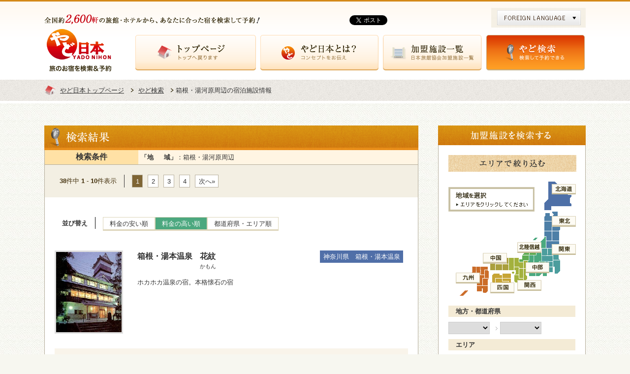

--- FILE ---
content_type: text/html; charset=UTF-8
request_url: https://www.ryokan.or.jp/search/result/result?area_cd=C750&sort=DUiHotelCharge.max_standard_fee&direction=desc
body_size: 13015
content:
<!DOCTYPE html PUBLIC "-//W3C//DTD XHTML 1.0 Transitional//EN" "http://www.w3.org/TR/xhtml1/DTD/xhtml1-transitional.dtd">
<head prefix="og: http://ogp.me/ns# website: http://ogp.me/ns/website#">
<meta http-equiv="content-type" content="text/html; charset=utf-8" />
<meta http-equiv="X-Ua-Compatible" content="IE=edge" />
<title>箱根・湯河原周辺の宿泊施設一覧 | [旅館ホテル検索] やど日本 | 旅のお宿を検索&amp;予約</title>
<meta name="keywords" content="旅館,ホテル,宿,予約,旅行,温泉" />
<meta name="description" content="日本全国の旅館･ホテルを検索して予約。全国2600のお宿が加盟する（一社）日本旅館協会が運営する公式WEBサイトです。" />
<meta http-equiv="content-style-type" content="text/css" />
<meta http-equiv="content-script-type" content="text/javascript" />
<meta name="viewport" content="width=1150">

<meta property="og:title" content="日本旅館協会">
<meta property="og:type" content="website">
<meta property="og:description" content="一般社団法人日本旅館協会は、国内外からの旅客に対して快適な宿泊を提供し、宿泊施設の接遇サービスの向上を図り、会員相互の連絡協調に努めることにより、旅館ホテル業の健全な発展を図ることを目的としております。">
<meta property="og:url" content="https://www.ryokan.or.jp/top/ ">
<meta property="og:image" content="https://www.ryokan.or.jp/top/images/img_hachi.jpg">
<meta property="og:site_name" content="日本旅館協会">

<link rel="index" href="https://www.ryokan.or.jp/" />
<link rel="shortcut icon" href="https://www.ryokan.or.jp/favicon.ico" />
<link rel="apple-touch-icon" href="https://www.ryokan.or.jp/apple-touch-icon.png" />
<link rel="alternate" media="only screen and (max-width:768px)" href="https://www.ryokan.or.jp/sp/search/result/result?area_cd=C750&sort=DUiHotelCharge.max_standard_fee&direction=desc" />

<!-- *** stylesheet *** -->
<link href="https://www.ryokan.or.jp/css/default.css" rel="stylesheet" type="text/css" media="all" />
<link href="https://www.ryokan.or.jp/css/common.css" rel="stylesheet" type="text/css" media="all" />
<link href="https://www.ryokan.or.jp/css/jquery.fancybox-1.3.4.css" rel="stylesheet" type="text/css" media="all" />

<!-- *** stylesheet 追加 *** -->
<link rel="stylesheet" type="text/css" href="/css/search.css" />
<!-- *** javascript *** -->
<script type="text/javascript" src="https://www.ryokan.or.jp/js/jquery-1.7.2.min.js"></script>
<script type="text/javascript" src="https://www.ryokan.or.jp/js/common.js"></script>
<script type="text/javascript" src="https://www.ryokan.or.jp/js/jquery.droppy.js"></script>
<script type="text/javascript" src="https://www.ryokan.or.jp/js/yahoo_search.js"></script>
<script type="text/javascript" src="https://www.ryokan.or.jp/js/bxslider-4.1.1.js"></script>

<!-- 検索窓表示 -->
<script type="text/javascript" src="https://www.ryokan.or.jp/js/jquery.fancybox-1.3.4.pack.js"></script>
<script type="text/javascript">
	$(document).ready(function() {
		$("#pop_search").fancybox({
			'autoScale' :false, //ビューポートに収まるようにスケーリング
			'transitionIn':'fade', //開く際の動き
			'transitionOut':'fade', //閉じる際の動き
			'speedIn': 300, //開く際のスピード
			'speedOut': 300, //閉じる際のスピード
			'scrolling':'no', //スクロールバーの有無
			'width':1100, //コンテンツの幅
			'closeBtn': true, //クローズボタンの有無
			'padding': 0, //枠の幅
			'opacity' :true, //透過
			'overlayColor': '#000', //オーバーレイの色
			'overlayOpacity': 0.9, //オーバーレイの不透明度
			'hideOnOverlayClick': true //オーバーレイ部分をクリックした時にfancyboxを閉じる
		});
	});
</script>

<!-- リンク範囲を選択 -->
<script type="text/javascript" src="https://www.ryokan.or.jp/js/jquery.fitted.js"></script>
<script type="text/javascript">
	$(function(){$('.clickable').fitted();});
</script>
<!-- Google Tag Manager -->
<script>(function(w,d,s,l,i){w[l]=w[l]||[];w[l].push({'gtm.start':
new Date().getTime(),event:'gtm.js'});var f=d.getElementsByTagName(s)[0],
j=d.createElement(s),dl=l!='dataLayer'?'&l='+l:'';j.async=true;j.src=
'https://www.googletagmanager.com/gtm.js?id='+i+dl;f.parentNode.insertBefore(j,f);
})(window,document,'script','dataLayer','GTM-PPTLVK');</script>
<!-- End Google Tag Manager -->
<!-- *** javascript 追加 *** -->
<script type="text/javascript" src="/js_en/gen_win.js"></script></head>

<body id="search">
<div id="page">

<div id="header">
	<div class="hnav">
		<h1><img src="https://www.ryokan.or.jp/images/header/txt_header.png" alt="全国約2,600軒の旅館・ホテルから、あなたに合った宿を検索して予約！" /></h1>
		<ul class="hnav_social">
			<li>
				<iframe src="//www.facebook.com/plugins/like.php?href=http%3A%2F%2Fwww.ryokan.or.jp%2F&amp;width=115&amp;layout=button_count&amp;action=like&amp;show_faces=false&amp;share=false&amp;height=21" scrolling="no" frameborder="0" style="border:none; overflow:hidden; width:115px; height:21px;" allowTransparency="true"></iframe>
			</li>
			<li class="twitter">
				<a href="https://twitter.com/share" class="twitter-share-button" data-url="https://www.ryokan.or.jp/" data-lang="ja">ツイート</a>
				<script type="text/javascript">
				!function(d,s,id){
					var js,fjs=d.getElementsByTagName(s)[0],p=/^http:/.test(d.location)?'http':'https';
					if(!d.getElementById(id)){
						js=d.createElement(s);
						js.id=id;js.src=p+'://platform.twitter.com/widgets.js';
						fjs.parentNode.insertBefore(js,fjs);
					}}(document, 'script', 'twitter-wjs');
				</script>
			</li>
		</ul><!-- /.con_social -->
		<div class="hnav_other" style="width: 172px;">
			<ul class="box_lang">
				<li><a href="#"><img src="https://www.ryokan.or.jp/images/header/m_lang01.png" alt="FOREIGN LANGUAGE" /></a>
					<ul>
						<li><a href="https://www.ryokan.or.jp/english/">
						<img src="https://www.ryokan.or.jp/images/header/m_lang02.png" alt="English" /></a></li>
						<li><a href="https://www.ryokan.or.jp/cn/">
						<img src="https://www.ryokan.or.jp/images/header/m_lang03.png" alt="简体中文" /></a></li>
						<li><a href="https://www.ryokan.or.jp/lang/hk/">
						<img src="https://www.ryokan.or.jp/images/header/m_lang04.png" alt="繁體中文（香港）" /></a></li>
						<li><a href="https://www.ryokan.or.jp/tw/">
						<img src="https://www.ryokan.or.jp/images/header/m_lang05.png" alt="繁體中文（臺灣）" /></a></li>
						<li><a href="https://www.ryokan.or.jp/kr/">
						<img src="https://www.ryokan.or.jp/images/header/m_lang06.png" alt="한국어" /></a></li>
						<li><a href="https://www.ryokan.or.jp/fr/">
						<img src="https://www.ryokan.or.jp/images/header/m_lang07.png" alt="Français" /></a></li>
						<li><a href="https://www.ryokan.or.jp/de/">
						<img src="https://www.ryokan.or.jp/images/header/m_lang08.png" alt="Deutsch" /></a></li>
						<li><a href="https://www.ryokan.or.jp/th/">
						<img src="https://www.ryokan.or.jp/images/header/m_lang09.png" alt="ภาษาไทย" /></a></li>
						<li><a href="https://www.ryokan.or.jp/lang/id/">
						<img src="https://www.ryokan.or.jp/images/header/m_lang10.png" alt="Bahasa Indonesia" /></a></li>
						<li><a href="https://www.ryokan.or.jp/lang/pt/">
						<img src="https://www.ryokan.or.jp/images/header/m_lang11.png" alt="Português" /></a></li>
						<li><a href="https://www.ryokan.or.jp/lang/ru/">
						<img src="https://www.ryokan.or.jp/images/header/m_lang12.png" alt="Pусский" /></a></li>
						<li><a href="https://www.ryokan.or.jp/lang/it/">
						<img src="https://www.ryokan.or.jp/images/header/m_lang13.png" alt="Italiano" /></a></li>
						<li><a href="https://www.ryokan.or.jp/lang/es/">
						<img src="https://www.ryokan.or.jp/images/header/m_lang14.png" alt="Español" /></a></li>
						<li><a href="https://www.ryokan.or.jp/lang/ar/">
						<img src="https://www.ryokan.or.jp/images/header/m_lang15.png" alt="العربية" /></a></li>
						<li><a href="https://www.ryokan.or.jp/lang/ms/">
						<img src="https://www.ryokan.or.jp/images/header/m_lang16.png" alt="Melayu" /></a></li>
						<li><a href="https://www.ryokan.or.jp/tl/">
						<img src="https://www.ryokan.or.jp/images/header/m_lang17.png" alt="Tagalog" /></a></li>
					</ul>
				</li>
			</ul>
		</div><!-- /.hnav_other -->
	</div><!-- /.hnav -->
	<div class="con_gnav">
		<p>
			<a href="https://www.ryokan.or.jp/">
			<img src="https://www.ryokan.or.jp/images/header/logo.png" alt="やど日本 | 旅のお宿を検索&amp;予約" /></a>
		</p>
		<ul id="gnav">
			<li class="gnav_hom"><a href="https://www.ryokan.or.jp/">トップページ</a></li>
			<li class="gnav_abo"><a href="https://www.ryokan.or.jp/about/">やど日本とは？</a></li>
			<li class="gnav_lis"><a href="https://www.ryokan.or.jp/search/result/">加盟施設一覧</a></li>
			<li class="gnav_sea"><a href="https://www.tour.ne.jp/ext/yadonihon/j_hotel/">やど検索</a></li>
		</ul>
	</div><!-- /.con_gnav -->
</div><!-- /#header -->


<div class="wrp_title">
	<ul class="topicpath">
		<li class="ic_hom"><a href="/">やど日本トップページ</a></li>
		<li><a href="/search/">やど検索</a></li>
		<li>箱根・湯河原周辺の宿泊施設情報</li>
	</ul>
</div><!-- /.wrp_title -->

<div id="contents">


	<div class="wrp_two">

		<div class="wrp_main">

			<div class="main mb">
				<h3><img src="/search/list/images/st_result.png" alt="検索結果" /></h3>
				<div class="bg con_detail">
					<!-- ▼検索結果ここから▼ -->
					
										<table>
						<tr>
							<th>検索条件</th>
							<td>
								<ul id="list">
									<li><span>「地 　 域」</span>：箱根・湯河原周辺</li>								</ul>
							</td>
						</tr>
					</table>
					
					<div class="box_pager in_page">
																		<p class="txt_page"><span>38</span>件中 <span>1</span> - <span>10</span>件表示</p>												<ul class="list_page">
														<li class="active"><a href="/search/result/result?area_cd=C750&amp;sort=DUiHotelCharge.max_standard_fee&amp;direction=desc">1</a></li><li><a href="/search/result/result?area_cd=C750&amp;sort=DUiHotelCharge.max_standard_fee&amp;direction=desc&amp;page=2">2</a></li><li><a href="/search/result/result?area_cd=C750&amp;sort=DUiHotelCharge.max_standard_fee&amp;direction=desc&amp;page=3">3</a></li><li><a href="/search/result/result?area_cd=C750&amp;sort=DUiHotelCharge.max_standard_fee&amp;direction=desc&amp;page=4">4</a></li>							<li class="next"><a href="/search/result/result?area_cd=C750&amp;sort=DUiHotelCharge.max_standard_fee&amp;direction=desc&amp;page=2" rel="next">次へ»</a></li>						</ul>
											</div>
					<!-- /.box_pager -->

					<div class="con_inner">
						<div class="box_cate">
							<h4>並び替え</h4>
														<ul>
								<li><a href="/search/result?area_cd=C750&amp;sort=DUiHotelCharge.min_standard_fee&amp;direction=asc">料金の安い順</a></li>
								<li class="active"><a href="/search/result?area_cd=C750&amp;sort=DUiHotelCharge.max_standard_fee&amp;direction=desc">料金の高い順</a></li>
								<li><a href="/search/result?area_cd=C750&amp;sort=MTodofuken.jis_ken_cd&amp;direction=asc">都道府県・エリア順</a></li>
							</ul>						</div>
						<!-- /.box_cate -->
						
																							<div class="box_list">
							<div class="box_yado clickable">
																<p class="img"><img src="/data/image/gallery/29560/YM.jpg" width="133" alt="画像" /></p>
																<div class="box_info">
									<p class="kanko">箱根・湯本温泉</p>
									<p class="name"><a href="/inn/redirect_detail/29560">花紋<br><span>かもん</span></a></p>
									<p class="spot col_a">神奈川県　箱根・湯本温泉</p>
									<p class="text">ホカホカ温泉の宿。本格懐石の宿</p>
								</div>
							</div>
							<div class="box_acc">
								<div class="box_left">
									<dl>
										<dt>住所</dt>
										<dd>
											〒250-0311 神奈川県足柄下郡箱根町湯本４３５											[<a href="http://maps.google.co.jp/maps?q=%E7%AE%B1%E6%A0%B9%E3%83%BB%E6%B9%AF%E6%9C%AC%E6%B8%A9%E6%B3%89+%E8%8A%B1%E7%B4%8B" target="_blank">地図を見る</a>]
										</dd>
									</dl>
																	<dl>
																				<dt>最寄り駅</dt>
										<dd>
											私鉄 箱根湯本駅から
											車で5分											徒歩で15分										</dd>
																			</dl>
																</div>
																<ul class="btn">
																												<li><a href="http://www.tour.ne.jp/ext/yadonihon/j_hotel/7134/"><img src="/images/common/btn_plan.png" alt="宿泊プラン" /></a></li>
																										</ul>
															</div>
						</div>
						<!-- /.box_list -->
												<div class="box_list">
							<div class="box_yado clickable">
																<p class="img"><img src="/data/image/gallery/29670/YM.jpg" width="133" alt="画像" /></p>
																<div class="box_info">
									<p class="kanko">箱根・湯本温泉</p>
									<p class="name"><a href="/inn/redirect_detail/29670">箱根湯本ホテル<br><span>はこねゆもとほてる</span></a></p>
									<p class="spot col_a">神奈川県　箱根・湯本温泉</p>
									<p class="text">自家源泉からの湯量豊富な大浴場と露天風呂が自慢の宿です</p>
								</div>
							</div>
							<div class="box_acc">
								<div class="box_left">
									<dl>
										<dt>住所</dt>
										<dd>
											〒250-0312 神奈川県足柄下郡箱根町湯本茶屋９７											[<a href="http://maps.google.co.jp/maps?q=%E7%AE%B1%E6%A0%B9%E3%83%BB%E6%B9%AF%E6%9C%AC%E6%B8%A9%E6%B3%89+%E7%AE%B1%E6%A0%B9%E6%B9%AF%E6%9C%AC%E3%83%9B%E3%83%86%E3%83%AB" target="_blank">地図を見る</a>]
										</dd>
									</dl>
																	<dl>
																				<dt>最寄り駅</dt>
										<dd>
											私鉄 箱根湯本駅から
											車で5分											徒歩で15分										</dd>
																			</dl>
																	<dl>
																				<dt>最寄りIC</dt>
										<dd>
											東名高速厚木ICから
											車で40分																					</dd>
																			</dl>
																</div>
																<ul class="btn">
																												<li><a href="http://www.tour.ne.jp/ext/yadonihon/j_hotel/252/"><img src="/images/common/btn_plan.png" alt="宿泊プラン" /></a></li>
																										</ul>
															</div>
						</div>
						<!-- /.box_list -->
												<div class="box_list">
							<div class="box_yado clickable">
																<p class="img"><img src="/data/image/gallery/94024/YM.jpg" width="133" alt="画像" /></p>
																<div class="box_info">
									<p class="kanko">箱根・宮ノ下温泉</p>
									<p class="name"><a href="/inn/redirect_detail/94024">武蔵野本館箱根吟遊<br><span>むさしのほんかんはこねぎんゆう</span></a></p>
									<p class="spot col_a">神奈川県　箱根・宮ノ下温泉</p>
									<p class="text">雄大な箱根連山と早川が織りなす絶景を館内随所から楽しめる。</p>
								</div>
							</div>
							<div class="box_acc">
								<div class="box_left">
									<dl>
										<dt>住所</dt>
										<dd>
											〒250-0404 神奈川県足柄下郡箱根町宮ノ下１００－１											[<a href="http://maps.google.co.jp/maps?q=%E7%AE%B1%E6%A0%B9%E3%83%BB%E5%AE%AE%E3%83%8E%E4%B8%8B%E6%B8%A9%E6%B3%89+%E6%AD%A6%E8%94%B5%E9%87%8E%E6%9C%AC%E9%A4%A8%E7%AE%B1%E6%A0%B9%E5%90%9F%E9%81%8A" target="_blank">地図を見る</a>]
										</dd>
									</dl>
																	<dl>
																				<dt>その他</dt>
										<dd>羽田空港からタクシーで９０分。箱根登山鉄道宮ノ下駅から徒歩で３分。</dd>
																			</dl>
																</div>
																<ul class="btn">
																												<li><a href="http://www.tour.ne.jp/ext/yadonihon/j_hotel/8563/"><img src="/images/common/btn_plan.png" alt="宿泊プラン" /></a></li>
																										</ul>
															</div>
						</div>
						<!-- /.box_list -->
												<div class="box_list">
							<div class="box_yado clickable">
																<p class="img"><img src="/data/image/gallery/94032/YM.jpg" width="133" alt="画像" /></p>
																<div class="box_info">
									<p class="kanko">箱根・強羅温泉</p>
									<p class="name"><a href="/inn/redirect_detail/94032">強羅花壇<br><span>ごうらかだん</span></a></p>
									<p class="spot col_a">神奈川県　箱根・強羅温泉</p>
									<p class="text">詳しくはオリジナルのホームページをご覧ください。</p>
								</div>
							</div>
							<div class="box_acc">
								<div class="box_left">
									<dl>
										<dt>住所</dt>
										<dd>
											〒250-0408 神奈川県足柄下郡箱根町強羅１３００											[<a href="http://maps.google.co.jp/maps?q=%E7%AE%B1%E6%A0%B9%E3%83%BB%E5%BC%B7%E7%BE%85%E6%B8%A9%E6%B3%89+%E5%BC%B7%E7%BE%85%E8%8A%B1%E5%A3%87" target="_blank">地図を見る</a>]
										</dd>
									</dl>
																	<dl>
																				<dt>最寄り駅</dt>
										<dd>
											 箱根登山鉄道・強羅駅から
																						徒歩で3分										</dd>
																			</dl>
																</div>
																<ul class="btn">
																												<li><a href="http://www.tour.ne.jp/ext/yadonihon/j_hotel/6494/"><img src="/images/common/btn_plan.png" alt="宿泊プラン" /></a></li>
																										</ul>
															</div>
						</div>
						<!-- /.box_list -->
												<div class="box_list">
							<div class="box_yado clickable">
																<p class="img"><img src="/data/image/gallery/29800/YM.jpg" width="133" alt="画像" /></p>
																<div class="box_info">
									<p class="kanko">箱根・塔の沢温泉</p>
									<p class="name"><a href="/inn/redirect_detail/29800">鶴井の宿紫雲荘<br><span>かくいのやどしうんそう</span></a></p>
									<p class="spot col_a">神奈川県　箱根・塔の沢温泉</p>
									<p class="text">緑深い清流に面した心癒される和風の宿</p>
								</div>
							</div>
							<div class="box_acc">
								<div class="box_left">
									<dl>
										<dt>住所</dt>
										<dd>
											〒250-0315 神奈川県足柄下郡箱根町塔の沢９２											[<a href="http://maps.google.co.jp/maps?q=%E7%AE%B1%E6%A0%B9%E3%83%BB%E5%A1%94%E3%81%AE%E6%B2%A2%E6%B8%A9%E6%B3%89+%E9%B6%B4%E4%BA%95%E3%81%AE%E5%AE%BF%E7%B4%AB%E9%9B%B2%E8%8D%98" target="_blank">地図を見る</a>]
										</dd>
									</dl>
																	<dl>
																				<dt>最寄り駅</dt>
										<dd>
											私鉄 箱根湯本駅から
											車で5分											徒歩で15分										</dd>
																			</dl>
																	<dl>
																				<dt>最寄りIC</dt>
										<dd>
											小田原厚木道路　箱根口ICから
											車で15分																					</dd>
																			</dl>
																</div>
																<ul class="btn">
																												<li><a href="http://www.tour.ne.jp/ext/yadonihon/j_hotel/6347/"><img src="/images/common/btn_plan.png" alt="宿泊プラン" /></a></li>
																										</ul>
															</div>
						</div>
						<!-- /.box_list -->
												<div class="box_list">
							<div class="box_yado clickable">
																<p class="img"><img src="/data/image/gallery/94045/YM.jpg" width="133" alt="画像" /></p>
																<div class="box_info">
									<p class="kanko">湯河原温泉</p>
									<p class="name"><a href="/inn/redirect_detail/94045">大滝ホテル<br><span>おおたきほてる</span></a></p>
									<p class="spot col_a">神奈川県　湯河原温泉</p>
									<p class="text">敷地２万坪の自然環境の中にあり、源泉沸出量では湯河原随一。</p>
								</div>
							</div>
							<div class="box_acc">
								<div class="box_left">
									<dl>
										<dt>住所</dt>
										<dd>
											〒259-0314 神奈川県足柄下郡湯河原町宮上７５０－１											[<a href="http://maps.google.co.jp/maps?q=%E6%B9%AF%E6%B2%B3%E5%8E%9F%E6%B8%A9%E6%B3%89+%E5%A4%A7%E6%BB%9D%E3%83%9B%E3%83%86%E3%83%AB" target="_blank">地図を見る</a>]
										</dd>
									</dl>
																	<dl>
																				<dt>最寄り駅</dt>
										<dd>
											JR 湯河原駅から
											車で15分																					</dd>
																			</dl>
																</div>
																<ul class="btn">
																												<li><a href="http://www.tour.ne.jp/ext/yadonihon/j_hotel/514/"><img src="/images/common/btn_plan.png" alt="宿泊プラン" /></a></li>
																										</ul>
															</div>
						</div>
						<!-- /.box_list -->
												<div class="box_list">
							<div class="box_yado clickable">
																<p class="img"><img src="/data/image/gallery/94036/YM.jpg" width="133" alt="画像" /></p>
																<div class="box_info">
									<p class="kanko">箱根・仙石原温泉</p>
									<p class="name"><a href="/inn/redirect_detail/94036">仙郷楼<br><span>せんきょうろう</span></a></p>
									<p class="spot col_a">神奈川県　箱根・仙石原温泉</p>
									<p class="text">数々のお風呂には女性を美しくする白い酸性硫黄泉があります。</p>
								</div>
							</div>
							<div class="box_acc">
								<div class="box_left">
									<dl>
										<dt>住所</dt>
										<dd>
											〒250-0631 神奈川県足柄下郡箱根町仙石原１２８４											[<a href="http://maps.google.co.jp/maps?q=%E7%AE%B1%E6%A0%B9%E3%83%BB%E4%BB%99%E7%9F%B3%E5%8E%9F%E6%B8%A9%E6%B3%89+%E4%BB%99%E9%83%B7%E6%A5%BC" target="_blank">地図を見る</a>]
										</dd>
									</dl>
																	<dl>
																				<dt>最寄り駅</dt>
										<dd>
											 小田急線湯本駅から
											車で30分																					</dd>
																			</dl>
																	<dl>
																				<dt>最寄り空港</dt>
										<dd>
											羽田空港から
											車で120分																					</dd>
																			</dl>
																</div>
																<ul class="btn">
																			<!--<li><a href="http://plan-search.net/openweb/search/yado/?shisetu=400036" target="_blank"><img src="/images/common/btn_plan.png" alt="" /></a></li>-->
																												<li><a href="http://www.tour.ne.jp/ext/yadonihon/j_hotel/8572/"><img src="/images/common/btn_plan.png" alt="宿泊プラン" /></a></li>
																										</ul>
															</div>
						</div>
						<!-- /.box_list -->
												<div class="box_list">
							<div class="box_yado clickable">
																<p class="img"><img src="/data/image/gallery/94009/YM.jpg" width="133" alt="画像" /></p>
																<div class="box_info">
									<p class="kanko">箱根・湯本温泉</p>
									<p class="name"><a href="/inn/redirect_detail/94009">ホテル南風荘<br><span>ほてるなんぷうそう</span></a></p>
									<p class="spot col_a">神奈川県　箱根・湯本温泉</p>
									<p class="text">須雲川沿いに建つ閑静な佇まいのホテルです。</p>
								</div>
							</div>
							<div class="box_acc">
								<div class="box_left">
									<dl>
										<dt>住所</dt>
										<dd>
											〒250-0312 神奈川県足柄下郡箱根町湯本茶屋１７９											[<a href="http://maps.google.co.jp/maps?q=%E7%AE%B1%E6%A0%B9%E3%83%BB%E6%B9%AF%E6%9C%AC%E6%B8%A9%E6%B3%89+%E3%83%9B%E3%83%86%E3%83%AB%E5%8D%97%E9%A2%A8%E8%8D%98" target="_blank">地図を見る</a>]
										</dd>
									</dl>
																	<dl>
																				<dt>最寄り駅</dt>
										<dd>
											 小田急線箱根湯本駅から
											車で5分																					</dd>
																			</dl>
																</div>
																<ul class="btn">
																												<li><a href="http://www.tour.ne.jp/ext/yadonihon/j_hotel/517/"><img src="/images/common/btn_plan.png" alt="宿泊プラン" /></a></li>
																										</ul>
															</div>
						</div>
						<!-- /.box_list -->
												<div class="box_list">
							<div class="box_yado clickable">
																<p class="img"><img src="/data/image/gallery/30400/YM.jpg" width="133" alt="画像" /></p>
																<div class="box_info">
									<p class="kanko">湯河原温泉</p>
									<p class="name"><a href="/inn/redirect_detail/30400">ふきや<br><span>ふきや</span></a></p>
									<p class="spot col_a">神奈川県　湯河原温泉</p>
									<p class="text">眺望のよい貸切露天風呂など7つの湯めぐりが楽しめます。</p>
								</div>
							</div>
							<div class="box_acc">
								<div class="box_left">
									<dl>
										<dt>住所</dt>
										<dd>
											〒259-0314 神奈川県足柄下郡湯河原町宮上３９８											[<a href="http://maps.google.co.jp/maps?q=%E6%B9%AF%E6%B2%B3%E5%8E%9F%E6%B8%A9%E6%B3%89+%E3%81%B5%E3%81%8D%E3%82%84" target="_blank">地図を見る</a>]
										</dd>
									</dl>
																	<dl>
																				<dt>最寄り駅</dt>
										<dd>
											JR 湯河原駅から
											車で8分																					</dd>
																			</dl>
																</div>
																<ul class="btn">
																												<li><a href="http://www.tour.ne.jp/ext/yadonihon/j_hotel/2308/"><img src="/images/common/btn_plan.png" alt="宿泊プラン" /></a></li>
																										</ul>
															</div>
						</div>
						<!-- /.box_list -->
												<div class="box_list">
							<div class="box_yado clickable">
																<p class="img"><img src="/data/image/gallery/30191/1491550054.jpg" width="133" alt="画像" /></p>
																<div class="box_info">
									<p class="kanko">箱根・芦ノ湖温泉</p>
									<p class="name"><a href="/inn/redirect_detail/30191">和心亭豊月<br><span>わしんていほうげつ</span></a></p>
									<p class="spot col_a">神奈川県　箱根・芦ノ湖温泉</p>
									<p class="text">関東屈指のパワースポット箱根神社の東隣り、芦ノ湖一望の大人宿</p>
								</div>
							</div>
							<div class="box_acc">
								<div class="box_left">
									<dl>
										<dt>住所</dt>
										<dd>
											〒250-0522 神奈川県足柄下郡箱根町元箱根90-42											[<a href="http://maps.google.co.jp/maps?q=%E7%AE%B1%E6%A0%B9%E3%83%BB%E8%8A%A6%E3%83%8E%E6%B9%96%E6%B8%A9%E6%B3%89+%E5%92%8C%E5%BF%83%E4%BA%AD%E8%B1%8A%E6%9C%88" target="_blank">地図を見る</a>]
										</dd>
									</dl>
																	<dl>
																				<dt>その他</dt>
										<dd>元箱根駅より「箱根神社入口」または「元箱根」バス停下車、バス停より無料送迎有</dd>
																			</dl>
																</div>
															</div>
						</div>
						<!-- /.box_list -->
											
					</div>
					<!-- /.con_inner -->
					<!-- ▲検索結果ここまで▲ -->
				</div><!-- /.bg con_detail -->
			</div><!-- /.main -->
			<div class="box_pager">
																<p class="txt_page"><span>38</span>件中 <span>1</span> - <span>10</span>件表示</p>												<ul class="list_page">
														<li class="active"><a href="/search/result/result?area_cd=C750&amp;sort=DUiHotelCharge.max_standard_fee&amp;direction=desc">1</a></li><li><a href="/search/result/result?area_cd=C750&amp;sort=DUiHotelCharge.max_standard_fee&amp;direction=desc&amp;page=2">2</a></li><li><a href="/search/result/result?area_cd=C750&amp;sort=DUiHotelCharge.max_standard_fee&amp;direction=desc&amp;page=3">3</a></li><li><a href="/search/result/result?area_cd=C750&amp;sort=DUiHotelCharge.max_standard_fee&amp;direction=desc&amp;page=4">4</a></li>							<li class="next"><a href="/search/result/result?area_cd=C750&amp;sort=DUiHotelCharge.max_standard_fee&amp;direction=desc&amp;page=2" rel="next">次へ»</a></li>						</ul>
									</div>
			<!-- /.box_pager -->
		</div><!-- /.wrp_main -->

		<div class="wrp_side">

			<div class="side">
								<h3><img src="/search/list/images/st_sidesearch.png" alt="加盟施設を検索する" /></h3>
				<form action="/search/result/" id="search_side_form" method="post" accept-charset="utf-8"><div style="display:none;"><input type="hidden" name="_method" value="POST"/></div>				<div class="bg con_side">
					<script type="text/javascript">
// 都道府県変更
function setChangeTodofuken(area_cd, obj) {
	$.ajax({
		url :'/ajax/select_todofuken/'+area_cd,
		success: function(html) {
			obj.html(html);
		}
	});
}

// 市区町村変更
function setChangeArea(jis_cd, obj) {
	$.ajax({
		url :'/ajax/select_area/'+jis_cd,
		success: function(html){
			obj.html('<option value=""></option>'+html);
		}
	});
}
</script>						<div class="con_sidearea">
							<h3><img src="/images/search/st_area.png" alt="エリアで絞り込む" /></h3>
							<div class="box_map">
								<p><img src="/images/map/bg_area_map_s.png" alt="地域を選択" /></p>
															<p class="btn btn_a"><a href="javascript:void(0);" onclick="select_area('A'); return false;"><img src="/images/map/btn_a_s.png" alt="北海道" /></a></p>
															<p class="btn btn_b"><a href="javascript:void(0);" onclick="select_area('B'); return false;"><img src="/images/map/btn_b_s.png" alt="東北" /></a></p>
															<p class="btn btn_c"><a href="javascript:void(0);" onclick="select_area('C'); return false;"><img src="/images/map/btn_c_s.png" alt="関東" /></a></p>
															<p class="btn btn_d"><a href="javascript:void(0);" onclick="select_area('D'); return false;"><img src="/images/map/btn_d_s.png" alt="北陸信越" /></a></p>
															<p class="btn btn_e"><a href="javascript:void(0);" onclick="select_area('E'); return false;"><img src="/images/map/btn_e_s.png" alt="中部" /></a></p>
															<p class="btn btn_g"><a href="javascript:void(0);" onclick="select_area('G'); return false;"><img src="/images/map/btn_g_s.png" alt="関西" /></a></p>
															<p class="btn btn_h"><a href="javascript:void(0);" onclick="select_area('H'); return false;"><img src="/images/map/btn_h_s.png" alt="中国" /></a></p>
															<p class="btn btn_i"><a href="javascript:void(0);" onclick="select_area('I'); return false;"><img src="/images/map/btn_i_s.png" alt="四国" /></a></p>
															<p class="btn btn_j"><a href="javascript:void(0);" onclick="select_area('J'); return false;"><img src="/images/map/btn_j_s.png" alt="九州" /></a></p>
														</div>
							<!-- /.box_map -->
							<dl>
								<dt>地方・都道府県</dt>
								<dd>
									<select name="data[Search][m_local_area_cd]" id="side_local">
<option value=""></option>
<option value="A">北海道</option>
<option value="B">東北</option>
<option value="C">関東</option>
<option value="D">北陸信越</option>
<option value="E">中部</option>
<option value="G">関西</option>
<option value="H">中国</option>
<option value="I">四国</option>
<option value="J">九州</option>
</select>									<img src="/images/search/ic_sea_arrow.png" class="ic" alt="" />
									<select name="data[Search][jis_ken_cd]" id="side_pref">
<option value=""></option>
<option value="01">北海道</option>
<option value="02">青森県</option>
<option value="03">岩手県</option>
<option value="04">宮城県</option>
<option value="05">秋田県</option>
<option value="06">山形県</option>
<option value="07">福島県</option>
<option value="08">茨城県</option>
<option value="09">栃木県</option>
<option value="10">群馬県</option>
<option value="11">埼玉県</option>
<option value="12">千葉県</option>
<option value="13">東京都</option>
<option value="14">神奈川県</option>
<option value="15">新潟県</option>
<option value="16">富山県</option>
<option value="17">石川県</option>
<option value="18">福井県</option>
<option value="19">山梨県</option>
<option value="20">長野県</option>
<option value="21">岐阜県</option>
<option value="22">静岡県</option>
<option value="23">愛知県</option>
<option value="24">三重県</option>
<option value="25">滋賀県</option>
<option value="26">京都府</option>
<option value="27">大阪府</option>
<option value="28">兵庫県</option>
<option value="29">奈良県</option>
<option value="30">和歌山県</option>
<option value="31">鳥取県</option>
<option value="32">島根県</option>
<option value="33">岡山県</option>
<option value="34">広島県</option>
<option value="35">山口県</option>
<option value="36">徳島県</option>
<option value="37">香川県</option>
<option value="38">愛媛県</option>
<option value="39">高知県</option>
<option value="40">福岡県</option>
<option value="41">佐賀県</option>
<option value="42">長崎県</option>
<option value="43">熊本県</option>
<option value="44">大分県</option>
<option value="45">宮崎県</option>
<option value="46">鹿児島県</option>
<option value="47">沖縄県</option>
</select>								</dd>
							</dl>
							<dl>
								<dt>エリア</dt>
								<dd>
									<select name="data[Search][area_cd]" id="side_area">
<option value=""></option>
<option value="A100">道南（札幌・小樽・日高周辺）</option>
<option value="A140">道南（ニセコ・洞爺周辺）</option>
<option value="A170">道南（函館・湯の川・大沼周辺）</option>
<option value="A200">道東（帯広・釧路・阿寒周辺）</option>
<option value="A250">道東（知床・網走・温根湯周辺）</option>
<option value="A300">道北（旭川・富良野周辺）</option>
<option value="A350">道北（稚内・士別周辺）</option>
<option value="B100">青森・浅虫、酸ヶ湯周辺</option>
<option value="B130">十和田・八戸・下北周辺</option>
<option value="B160">津軽・大鰐・黒石周辺</option>
<option value="B200">盛岡・八幡平周辺</option>
<option value="B230">花巻・平泉・一ノ関周辺</option>
<option value="B260">宮古・釜石・陸前高田周辺</option>
<option value="B300">松島・仙台・作並・秋保周辺</option>
<option value="B330">宮城蔵王・岩沼周辺</option>
<option value="B360">鳴子・志津川・気仙沼周辺</option>
<option value="B400">秋田・男鹿・田沢湖周辺</option>
<option value="B430">湯瀬・鹿角・大館・能代周辺</option>
<option value="B460">湯沢・羽後本荘・象潟周辺</option>
<option value="B500">山形・蔵王・天童周辺</option>
<option value="B530">新庄・酒田・鶴岡周辺</option>
<option value="B560">上山・米沢周辺</option>
<option value="B600">福島・飯坂・二本松周辺</option>
<option value="B630">郡山・磐梯熱海・母畑周辺</option>
<option value="B650">会津若松・裏磐梯・尾瀬檜枝岐周辺</option>
<option value="B670">相馬・いわき周辺</option>
<option value="C100">水戸・笠間周辺</option>
<option value="C130">日立・奥久慈周辺</option>
<option value="C160">潮来・鹿島・筑波周辺</option>
<option value="C200">宇都宮・足利・茂木周辺</option>
<option value="C230">那須・塩原周辺</option>
<option value="C250">鬼怒川・川治・湯西川周辺</option>
<option value="C270">日光周辺</option>
<option value="C300">前橋・伊香保周辺</option>
<option value="C320">磯部・桐生・館林周辺</option>
<option value="C350">水上・猿ヶ京・老神・尾瀬周辺</option>
<option value="C370">四万・草津・万座周辺</option>
<option value="C400">さいたま・越谷・幸手周辺</option>
<option value="C450">川越・越生・秩父周辺</option>
<option value="C500">千葉・木更津・成田周辺</option>
<option value="C530">銚子・九十九里周辺</option>
<option value="C560">館山・安房鴨川周辺</option>
<option value="C600">東京２３区内</option>
<option value="C650">東京２３区外</option>
<option value="C670">伊豆諸島</option>
<option value="C700">横浜・川崎・横須賀周辺</option>
<option value="C730">鎌倉・厚木・丹沢周辺</option>
<option value="C750" selected="selected">箱根・湯河原周辺</option>
<option value="D100">新潟・月岡・村上周辺</option>
<option value="D130">越後湯沢・長岡・柏崎周辺</option>
<option value="D160">直江津・赤倉・妙高周辺</option>
<option value="D180">佐渡島</option>
<option value="D200">石和・甲府・八ヶ岳周辺</option>
<option value="D230">大月・富士五湖周辺</option>
<option value="D260">下部・身延周辺</option>
<option value="D300">長野・戸倉上山田・戸隠周辺</option>
<option value="D320">湯田中・野沢周辺</option>
<option value="D340">志賀高原周辺</option>
<option value="D360">上田・菅平・鹿教湯・別所周辺</option>
<option value="D380">軽井沢・小諸・佐久周辺</option>
<option value="D400">松本・美ヶ原周辺</option>
<option value="D420">栂池・白馬周辺</option>
<option value="D440">大町・上高地周辺</option>
<option value="D460">諏訪・蓼科周辺</option>
<option value="D470">飯田・天竜峡周辺</option>
<option value="D490">木曽周辺</option>
<option value="E100">岐阜・大垣周辺</option>
<option value="E130">恵那峡・下呂・郡上八幡周辺</option>
<option value="E160">高山・奥飛騨温泉周辺</option>
<option value="E200">静岡・大井川周辺</option>
<option value="E220">御前崎・浜松・浜名湖周辺</option>
<option value="E240">伊豆・沼津・御殿場周辺</option>
<option value="E260">熱海・伊東周辺</option>
<option value="E280">熱川・下田周辺</option>
<option value="E300">名古屋・犬山周辺</option>
<option value="E330">岡崎・知多周辺</option>
<option value="E360">伊良湖・豊橋・蒲郡・奥三河周辺</option>
<option value="F100">富山周辺</option>
<option value="F130">宇奈月・立山・黒部周辺</option>
<option value="F160">高岡・砺波・氷見周辺</option>
<option value="F200">金沢・白山周辺</option>
<option value="F230">和倉・輪島・奥能登周辺</option>
<option value="F260">加賀温泉周辺</option>
<option value="F300">福井・越前海岸・永平寺周辺</option>
<option value="F330">芦原・東尋坊周辺</option>
<option value="F360">敦賀・小浜周辺</option>
<option value="G100">津・湯の山・名張周辺</option>
<option value="G130">伊勢・二見・尾鷲周辺</option>
<option value="G160">鳥羽・志摩周辺</option>
<option value="G200">大津・雄琴周辺</option>
<option value="G250">信楽・長浜・木之本周辺</option>
<option value="G300">京都・宇治周辺</option>
<option value="G330">嵐山・鞍馬・亀岡周辺</option>
<option value="G360">舞鶴・天橋立・丹後周辺</option>
<option value="G400">新大阪・心斎橋・天王寺周辺</option>
<option value="G450">堺・岸和田・泉佐野周辺</option>
<option value="G500">神戸・有馬・明石周辺</option>
<option value="G520">姫路・赤穂周辺</option>
<option value="G540">城崎・湯村周辺</option>
<option value="G580">淡路島周辺</option>
<option value="G600">奈良・生駒・橿原周辺</option>
<option value="G650">吉野・十津川周辺</option>
<option value="G700">高野山・和歌山周辺</option>
<option value="G730">御坊・有田・龍神周辺</option>
<option value="G760">白浜・那智勝浦・新宮周辺</option>
<option value="H100">鳥取・三朝周辺</option>
<option value="H150">米子・大山・皆生周辺</option>
<option value="H200">松江・玉造・出雲大社周辺</option>
<option value="H230">温泉津・益田・津和野周辺</option>
<option value="H250">隠岐周辺</option>
<option value="H300">備前・岡山・倉敷周辺</option>
<option value="H350">湯郷・湯原周辺</option>
<option value="H400">広島・宮島周辺</option>
<option value="H450">福山・尾道周辺</option>
<option value="H500">山口・宇部・下関周辺</option>
<option value="H530">岩国・柳井周辺</option>
<option value="H560">長門・萩・秋吉台周辺</option>
<option value="J100">鳴門・徳島・海部周辺</option>
<option value="J150">阿波池田・祖谷周辺</option>
<option value="J200">高松・屋島・塩江周辺</option>
<option value="J230">坂出・琴平・観音寺周辺</option>
<option value="J260">小豆島周辺</option>
<option value="J300">松山・道後・大三島周辺</option>
<option value="J350">大洲・八幡浜・宇和島周辺</option>
<option value="J400">高知・室戸周辺</option>
<option value="J450">足摺・宿毛・中村周辺</option>
<option value="K100">福岡・大宰府周辺</option>
<option value="K130">北九州・行橋周辺</option>
<option value="K160">筑後川・久留米・柳川周辺</option>
<option value="K200">佐賀・武雄・嬉野周辺</option>
<option value="K250">唐津・呼子周辺</option>
<option value="K300">長崎・佐世保・平戸周辺</option>
<option value="K320">諫早・雲仙・島原周辺</option>
<option value="K340">五島周辺</option>
<option value="K360">対馬周辺</option>
<option value="K380">壱岐周辺</option>
<option value="K400">阿蘇・山鹿・熊本周辺</option>
<option value="K450">人吉・天草・水俣周辺</option>
<option value="K500">別府・佐伯・竹田周辺</option>
<option value="K550">豊後高田・日田・由布院周辺</option>
<option value="K600">宮崎・日南・えびの周辺</option>
<option value="K650">高千穂・延岡周辺</option>
<option value="K700">鹿児島・指宿・枕崎周辺</option>
<option value="K750">阿久根・川内・霧島周辺</option>
<option value="K780">種子島・屋久島・奄美大島周辺</option>
<option value="K999">沖縄</option>
</select>								</dd>
							</dl>
						</div>
						<script type="text/javascript">
						//エリア選択
						function select_area(area_id){
							$('select#side_local').val(area_id).trigger('change');
							$('#search_side_form').submit();
						}
						$(function(){
							// エリア変更
							$('select#side_local').change(function(){
								$('select#side_pref').html('<option value=""></option>');
								$('select#side_area').html('<option value=""></option>');
								setChangeTodofuken($(this).val(), $('select#side_pref'));
							});

							// 都道府県変更
							$('select#side_pref').change(function(){
								$('select#side_area').html('<option value=""></option>');
								setChangeArea($(this).val(), $('select#side_area'));
							});

							//$('select#side_local').trigger('change');
						});
						</script>					<div class="con_sideprice">
						<h3><img src="/search/list/images/st_price.png" alt="予算から絞り込む" /></h3>
						<dl>
							<dt>下限</dt>
							<dd>
								<select name="data[Search][standard_min]" id="SearchStandardMin">
<option value="">下限なし</option>
<option value="2500">2,500</option>
<option value="5000"> 5,000</option>
<option value="7500"> 7,500</option>
<option value="10000">10,000</option>
<option value="15000">15,000</option>
<option value="20000">20,000</option>
<option value="30000">30,000</option>
<option value="50000">50,000</option>
</select>								<img src="/images/search/ic_sea_mark.png" class="ic" alt="～" />
							</dd>
						</dl>
						<dl>
							<dt>上限</dt>
							<dd>
								<select name="data[Search][standard_max]" id="SearchStandardMax">
<option value="">上限なし</option>
<option value="2500">2,500</option>
<option value="5000"> 5,000</option>
<option value="7500"> 7,500</option>
<option value="10000">10,000</option>
<option value="15000">15,000</option>
<option value="20000">20,000</option>
<option value="30000">30,000</option>
<option value="50000">50,000</option>
</select>							</dd>
						</dl>
					</div>
					<!-- /.con_sideprice -->

					<div class="con_sidescene">
						<h3><img src="/search/list/images/st_sidescene.png"  alt="ご利用シーン" /></h3>
						<ul>
							<li><input type="checkbox" name="data[Search][bath_presence_yn]"  value="1" id="SearchBathPresenceYn"/><label for="SearchBathPresenceYn">温泉</label></li>
							<li><input type="checkbox" name="data[Search][outdoor_bath_yn]"  value="1" id="SearchOutdoorBathYn"/><label for="SearchOutdoorBathYn">露天風呂</label></li>
							<li><input type="checkbox" name="data[Search][charter_bath_yn]"  value="1" id="SearchCharterBathYn"/><label for="SearchCharterBathYn">貸切風呂</label></li>
							<!--
							<li><input type="checkbox" name="data[Search][inc_info_cd_free]"  value="1" id="SearchIncInfoCdFree"/><label for="SearchIncInfoCdFree">バリアフリー</label></li>
							<li><input type="checkbox" name="data[Search][inc_info_cd_pet]"  value="1" id="SearchIncInfoCdPet"/><label for="SearchIncInfoCdPet">ペットと一緒</label></li>
							-->
						</ul>
					</div>
					<!-- /.con_sidescene -->

				</div><!-- /.bg -->
				<div class="btn_form">
					<ul>
						<li><input type="image" src="/images/search/btn_side_search.png" alt="この条件で検索"></li>
						<li><button type="reset"><img src="/images/search/btn_side_clear.png" alt="検索条件をクリア" /></button></li>
					</ul>
				</div>
			</form>			</div><!-- /.side -->

		</div><!-- /.wrp_side -->

	</div><!-- /.wrp_two -->
</div><!-- /#contents -->
<p class="btn_ptop"><a href="#page" class="scroll"><img src="https://www.ryokan.or.jp/images/footer/btn_pagetop.png" alt="ページの先頭へ" /></a></p>
<div class="wrp_footer">
	<div id="footer">
		<div class="con_sitemap">
			<p><img src="https://www.ryokan.or.jp/images/footer/st_f_sitemap.png" alt="サイトマップ" /></p>
			<ul id="fnav">
				<li class="fnav_hom"><a href="https://www.ryokan.or.jp/">トップページ</a></li>
				<li class="fnav_abo"><a href="https://www.ryokan.or.jp/about/">やど日本とは？</a></li>
				<li class="fnav_new"><a href="https://www.ryokan.or.jp/news/">やど日本からのお知らせ</a></li>
				<li class="fnav_lis"><a href="https://www.ryokan.or.jp/search/result/">加盟施設一覧</a></li>
				<li class="fnav_sea"><a href="https://www.tour.ne.jp/ext/yadonihon/j_hotel/">やど検索</a></li>
			</ul>
		</div><!-- /.con_sitemap -->
		<div class="con_lnk">
			<p><img src="https://www.ryokan.or.jp/images/footer/st_f_lnk.png" alt="支部サイトへのリンク" /></p>
			<ul class="lnk">
				<li><a href="http://www.nihonryokan-hokkaido.jp/" target="_blank"><img src="https://www.ryokan.or.jp/images/footer/bn1.jpg" alt="北海道支部連合会"></a></li>
				<li><a href="https://www.ryokan.or.jp/tohoku/" target="_blank"><img src="https://www.ryokan.or.jp/images/footer/bn5.jpg" alt="東北支部連合会"></a></li>
				<li><a href="https://www.ryokan.or.jp/kanto/" target="_blank"><img src="https://www.ryokan.or.jp/images/footer/bn2.jpg" alt="関東支部連合会"></a></li>
				<li><a href="https://www.ryokan-kansai.com/japanese/" target="_blank"><img src="https://www.ryokan.or.jp/images/footer/bn3.jpg" alt="関西支部連合会"></a></li>
			</ul>
			<ul class="lnk_bot">
				<li>
					<a href="https://www.ryokan.or.jp/top/" target="_blank">
					<img src="https://www.ryokan.or.jp/images/footer/img_ryokan_logo.png" alt="（一社）日本旅館協会" />（一社）日本旅館協会のご案内</a>
				</li>
				<li><a href="https://www.ryokan.or.jp/link/">リンク集</a></li>
				<li><a href="https://www.ryokan.or.jp/sitepolicy/">サイトポリシー</a></li>
				<li><a href="https://www.ryokan.or.jp/privacypolicy/">個人情報の取り扱い</a></li>
				<li><a href="https://www.ryokan.or.jp/html/member/" target="_blank">旅協会員コーナー</a></li>
			</ul>
		</div><!-- /.con_lnk -->
	</div><!-- /#footer -->
	<p class="copyright">
		Copyright &copy; <script type="text/javascript">
		<!-- document.write(new Date().getFullYear()); -->
		</script> <a href="https://www.ryokan.or.jp/top/" target="_blank">日本旅館協会</a>（Japan Ryokan &amp; Hotel Association.）
	</p>
</div><!-- /.wrp_footer -->
<script type="text/javascript">
!function(){var a=document.createElement("script");a.type="text/javascript",a.async=!0,a.src="//configjp2.veinteractive.com/tags/CB2CE5A0/0C9E/4604/9C09/01214502C938/tag.js";var b=document.getElementsByTagName("head")[0];if(b)b.appendChild(a,b);else{var b=document.getElementsByTagName("script")[0];b.parentNode.insertBefore(a,b)}}();
</script>
</div><!-- /#page -->

<!-- JS 追加 -->

</body>
</html>


--- FILE ---
content_type: text/css
request_url: https://www.ryokan.or.jp/css/common.css
body_size: 5648
content:
@charset "UTF-8";
/* ===================================================================
CSS information

 file name  :common.css
 author     :Ability Consultant
 style info :基本・共通設定
=================================================================== */
/* -----------------------------------------------------------
	基本設定、リンクカラーなど
----------------------------------------------------------- */
body {
  color: #333;
  font-size: small;
  font-family: "メイリオ",Meiryo,"ヒラギノ角ゴ Pro W3","Hiragino Kaku Gothic Pro","MS Ｐゴシック","MS PGothic",sans-serif;
  line-height: 1.5;
  background: #f7f7f0 url(../images/common/bg_body.jpg) repeat;
}
body a {
  color: #333;
}
body a:link {
  text-decoration: underline;
}
body a:visited {
  text-decoration: underline;
}
body a:hover {
  text-decoration: none;
}
body a:active {
  text-decoration: underline;
}

/* jquery.fittedのホバー設定 */
.hovered {
  cursor: pointer;
}
.hovered:hover {
  background: #fcf4e4 !important;
}

ul li img {
  vertical-align: bottom;
}

/* -----------------------------------------------------------
	汎用class
----------------------------------------------------------- */
/* 検索結果が無い場合の表示 */
.txt_result_no {
  text-align: center;
  padding: 100px 0;
}

/*	地域別カラー設定
----------------------------------------------------------- */
/* 北海道 */
.col_a {
  color: #fff;
  background: #506FA8;
}

/* 東北 */
.col_b {
  color: #fff;
  background: #4999c8;
}

/* 関東 */
.col_c {
  color: #fff;
  background: #42aeda;
}

/* 信越 */
.col_d {
  background: #4ab9b9;
}

/* 東海 */
.col_e {
  color: #fff;
  background: #98b32d;
}

/* 北陸 */
.col_f {
  color: #fff;
  background: #49b462;
}

/* 近畿 */
.col_g {
  color: #fff;
  background: #a9a319;
}

/* 中国 */
.col_h {
  color: #fff;
  background: #d4921c;
}

/* 四国 */
.col_i {
  color: #fff;
  background: #e16c6c;
}

/* 九州 */
.col_j {
  color: #fff;
  background: #de5889;
}

/* 沖縄 */
.col_k {
  color: #fff;
  background: #ba49a0;
}

/* -----------------------------------------------------------
	#page

----------------------------------------------------------- */
#page {
  width: 100%;
  text-align: left;
  background: url(../images/common/bg_page.png) 0 top repeat-x;
  padding-top: 9px;
}
#homepage #page {
  background: url(../images/common/bg_page_top.png) 0 top repeat-x;
}

/* -----------------------------------------------------------
	#header
		ヘッダ
----------------------------------------------------------- */
#header {
  margin: 0 auto 15px;
  width: 1100px;
}
#header .hnav {
  margin-bottom: 7px;
  z-index: 1000;
}
#header .hnav h1 {
  float: left;
  width: 500px;
  margin-top: 13px;
}
#header .hnav .hnav_social {
  float: left;
  width: 225px;
  overflow: hidden;
  margin-top: 15px;
}
#header .hnav .hnav_social li {
  float: left;
}
#header .hnav .hnav_social li.twitter {
  width: 100px;
  padding-left: 5px;
}
#header .hnav .hnav_other {
  float: right;
  width: 355px;
  background: url(../images/header/bg_hnav.png) 0 0 repeat;
  padding: 5px 10px;
}
#header .hnav .hnav_other #srchBox {
  float: left;
  width: 175px;
}
#header .hnav .hnav_other #srchBox.watermark #srchInput {
  float: left;
  width: 129px;
  height: 25px;
  padding: 1px 5px 2px;
  border: 1px solid #c6c6c6;
  border-right: none;
  background: white url(../images/common/yjlogo_type4.gif) center center no-repeat;
}
#header .hnav .hnav_other #srchBox.watermark #srchInput.nomark {
  background: #fff;
}
#header .hnav .hnav_other .box_lang {
  float: right;
  width: 170px;
}
#header .hnav .hnav_other .box_lang li {
  position: relative;
}
#header .hnav .hnav_other .box_lang li ul {
  background: #fd9923;
  display: none;
  position: absolute;
  top: 30px;
  left: 0;
}
#header .hnav .hnav_other .box_lang li ul li {
  height: 29px !important;
}
#header .hnav .hnav_other .box_lang li ul li a {
  height: 29px !important;
}

/* #gnav 	グローバルナビ
----------------------------------------------------------- */
#header .con_gnav {
  clear: both;
  width: 1100px;
  margin: 0 auto;
  overflow: hidden;
}
#header .con_gnav p {
  float: left;
  width: 140px;
}
#header .con_gnav #gnav {
  float: right;
  width: 915px;
  margin-top: 14px;
  /*padding:0 0 0 229px;*/
  overflow: hidden;
  *zoom: 1;
}
#header .con_gnav #gnav li {
  float: left;
  height: 72px;
  margin-left: 9px;
}
#header .con_gnav #gnav li:first-child {
  margin-left: 0;
}
#header .con_gnav #gnav li a {
  height: 0;
  padding: 72px 0 0 0;
  display: block;
  overflow: hidden;
}
#header .con_gnav #gnav li a:hover {
  background-position: left -72px;
}

#gnav li.gnav_hom a {
  background-image: url(../images/header/gnav_hom.png);
  width: 245px;
}

#gnav li.gnav_abo a {
  background-image: url(../images/header/gnav_abo.png);
  width: 240px;
}
#gnav li.gnav_lis a {
  background-image: url(../images/header/gnav_lis.png);
  width: 201px;
}
#gnav li.gnav_eve a {
  background-image: url(../images/header/gnav_eve.png);
  width: 213px;
}

#gnav li.gnav_blo a {
  background-image: url(../images/header/gnav_blo.png);
  width: 193px;
}

#gnav li.gnav_sea a {
  background-image: url(../images/header/gnav_sea.png);
  width: 200px;
}

/* gnavのactive設定 */
#homepage #header .con_gnav #gnav li.gnav_hom a, #about #header .con_gnav #gnav li.gnav_abo a, #event #header .con_gnav #gnav li.gnav_eve a, #blog #header .con_gnav #gnav li.gnav_blo a, #search #header .con_gnav #gnav li.gnav_sea a {
  background-position: left -72px;
}

/* -----------------------------------------------------------
	#snav
		サブナビ
----------------------------------------------------------- */
.wrp_snav {
  width: 100%;
  background: url(../images/header/bg_snav.png) 0 0 repeat-x;
  z-index: 10;
}
.wrp_snav .con_snav {
  width: 1100px;
  margin: 0 auto;
  overflow: hidden;
}
.wrp_snav .con_snav p {
  float: left;
  width: 424px;
  text-align: right;
}
.wrp_snav .con_snav #snav {
  float: right;
  width: 666px;
  margin-top: 11px;
  overflow: hidden;
  *zoom: 1;
}
.wrp_snav .con_snav #snav li {
  float: left;
  height: 37px;
  padding-left: 4px;
}
.wrp_snav .con_snav #snav li a {
  height: 0;
  padding: 37px 0 0 0;
  display: block;
  overflow: hidden;
}
.wrp_snav .con_snav #snav li a:hover {
  background-position: left -37px;
}

#snav li.snav_all a {
  background-image: url(../images/header/snav_all.png);
  width: 102px;
}

#snav li.snav_yad a {
  background-image: url(../images/header/snav_yad.png);
  width: 132px;
}

#snav li.snav_eat a {
  background-image: url(../images/header/snav_eat.png);
  width: 102px;
}

#snav li.snav_sig a {
  background-image: url(../images/header/snav_sig.png);
  width: 102px;
}

#snav li.snav_pla a {
  background-image: url(../images/header/snav_pla.png);
  width: 102px;
}

#snav li.snav_buy a {
  background-image: url(../images/header/snav_buy.png);
  width: 102px;
}

/* -----------------------------------------------------------
	.wrp_title
		コンテンツ
----------------------------------------------------------- */
.wrp_title {
  width: 100%;
  background: url(../images/common/bg_title.jpg) repeat;
  margin-bottom: 25px;
}
.wrp_title .con_slider {
  width: 1100px;
  margin: 0 auto;
  padding: 15px 0 20px;
}

/*	.topicpath		パンクズ
----------------------------------------------------------- */
.wrp_title {
  margin-bottom: 50px;
}
.wrp_title .topicpath {
  width: 1100px;
  margin: 0 auto;
  padding: 11px 0 12px;
}
.wrp_title .topicpath li {
  display: -moz-inline-stack;
  display: inline-block;
  vertical-align: middle;
  *vertical-align: auto;
  zoom: 1;
  *display: inline;
}
.wrp_title .topicpath li.ic_hom {
  background: url(../images/common/ic_home.png) 0 center no-repeat;
  padding: 0 5px 0 32px;
}
.wrp_title .topicpath li a {
  padding-right: 20px;
  background: url(../images/common/ic_topicpath.png) right center no-repeat;
}
.wrp_title .con_title {
  width: 100%;
  background: #f7f7f0 url(../images/common/bg_body.jpg) repeat;
}
.wrp_title .con_title .box h2 {
  width: 1100px;
  margin: 0 auto;
}

/* -----------------------------------------------------------
	.wrp_bg_search
		共通（ヘッダ検索窓）
----------------------------------------------------------- */
/* .con_search	検索部分
----------------------------------------------------------- */
.wrp_search .wrp_bg {
  background: none repeat scroll 0 0 #F3EFE3;
}
.wrp_search .wrp_bg .con_search {
  width: 1064px;
  border: 3px solid #ff9f23;
  border-top: none;
  background: #FFF;
  overflow: hidden;
  padding: 23px 15px;
}
.wrp_search .wrp_bg .con_search .box_area {
  float: left;
  width: 660px;
  overflow: hidden;
  padding: 0;
}
#popup .wrp_search {
  width: 1094px !important;
  border: 3px solid #ff9f23 !important;
}

/* バナーエリア */
.box_bnr {
  width: 390px;
  float: right;
}
.box_bnr li {
  margin-top: 8px;
}

.box_bnr li:first-child {
  margin-top: 0;
}

/* 空室検索 */
.wrp_search .wrp_bg {
  width: 1100px !important;
}
.wrp_search .wrp_bg .con_search .box_search {
  float: right;
  width: 290px;
}
.wrp_search .wrp_bg .con_search .box_search h3 {
  margin-bottom: 15px;
}
.wrp_search .wrp_bg .con_search .box_search form {
  width: 240px;
  margin: 0 auto;
}
.wrp_search .wrp_bg .con_search .box_search form dl {
  margin-bottom: 15px;
}
.wrp_search .wrp_bg .con_search .box_search form dl dt {
  font-weight: bold;
  background: #FFE8C9;
  padding: 2px 15px;
  margin-bottom: 10px;
}
.wrp_search .wrp_bg .con_search .box_search form dl dt span {
  font-weight: normal;
}
.wrp_search .wrp_bg .con_search .box_search form dl dd select, .wrp_search .wrp_bg .con_search .box_search form dl dd .txt {
  margin-bottom: 5px;
}
.wrp_search .wrp_bg .con_search .box_search form .btn {
  width: 216px;
  margin: 0 auto 15px;
}

/* -----------------------------------------------------------
	#contents
		コンテンツ
----------------------------------------------------------- */
#contents {
  width: 1100px;
  margin: 0 auto;
  overflow: hidden;
  margin-bottom: 30px;
}

/* レイアウト（１カラム） */
.wrp {
  margin-bottom: 40px;
}
.wrp .wrp_bg {
  width: 1058px;
  background: #fff;
  border: 1px solid #b4ac9a;
  border-top: none;
  padding: 20px;
}

/* レイアウト（２カラム） */
.wrp_two {
  overflow: hidden;
}
.wrp_two .wrp_main {
  float: left;
  width: 760px;
}
.wrp_two .wrp_main .main {
  margin-bottom: 30px;
}
.wrp_two .wrp_main .main .bg {
  width: 760px -42px;
  background: #fff;
  border: 1px solid #b4ac9a;
  border-top: none;
  padding: 20px;
}
.wrp_two .wrp_side {
  float: right;
  width: 300px;
}
.wrp_two .wrp_side .side {
  margin-bottom: 30px;
}
.wrp_two .wrp_side .side .bg {
  width: 300px -42px;
  background: #fff;
  border: 1px solid #b4ac9a;
  border-top: none;
  padding: 20px;
}

/*	.box_area_map	地域を選択（地図ボタン）共通
----------------------------------------------------------- */
/* 地図部分、注釈 */
.box_area_map {
  width: 540px;
  height: 430px;
  background: white url(../images/map/bg_area_map.png) 0 0 no-repeat;
  margin-bottom: 15px;
}
.box_area_map dl {
  width: 210px;
  margin: 40px 0 0 40px;
  padding: 20px 20px 15px;
  border: 3px solid #c7bfa2;
}
.box_area_map dl dt {
  margin-bottom: 5px;
}
.box_area_map dl dd {
  background: url(../images/common/ic_arrow.png) 0 5px no-repeat;
  padding-left: 15px;
}

/* 各地域プルダウン（共通） */
.box_area_map .btn_map li {
  background: #e47e05;
  position: relative;
}
.box_area_map .btn_map li ul {
  background: #fd9923;
  display: none;
  position: absolute;
  top: 28px;
  left: 0;
}
.box_area_map .btn_map li ul li {
  height: 22px !important;
}
.box_area_map .btn_map li ul li a {
  height: 22px !important;
}

/* 各地域プルダウン（個別） */
.box_area_map {
  position: relative;
}
.box_area_map .btn_a {
  position: absolute;
  top: 26px;
  right: 48px;
}
.box_area_map .btn_b {
  position: absolute;
  top: 137px;
  right: 48px;
}
.box_area_map .btn_c {
  position: absolute;
  top: 236px;
  right: 48px;
}
.box_area_map .btn_d {
  position: absolute;
  top: 230px;
  right: 176px;
}
.box_area_map .btn_e {
  position: absolute;
    top: 350px;
    right: 151px;
 }
.box_area_map .btn_f {
  position: absolute;
  top: 225px;
  left: 231px;
}
.box_area_map .btn_g {
  position: absolute;
	top: 300px;
    left: 250px;
}
.box_area_map .btn_h {
  position: absolute;
  top: 265px;
  left: 175px;
}
.box_area_map .btn_i {
  position: absolute;
  top: 369px;
  left: 194px;
}
.box_area_map .btn_j {
  position: absolute;
  top: 302px;
  left: 78px;
}
.box_area_map .btn_k {
  position: absolute;
  top: 369px;
  left: 44px;
}

/* -----------------------------------------------------------
	.btn_ptop	ページの先頭へ
----------------------------------------------------------- */
.btn_ptop {
  clear: both;
  text-align: center;
}

/* -----------------------------------------------------------
	.wrp_footer
		フッタ
----------------------------------------------------------- */
.wrp_footer {
  width: 100%;
  background: url(../images/footer/bg_footer.jpg) repeat;
}
.wrp_footer #footer {
  width: 1100px;
  margin: 0 auto;
  overflow: hidden;
  padding-top: 25px;
}
.wrp_footer #footer .con_sitemap p {
  margin-bottom: 20px;
}
.wrp_footer #footer .con_sitemap #fnav {
  float: right;
  width: 1100px;
  margin: 0 auto 25px;
  overflow: hidden;
  *zoom: 1;
}
.wrp_footer #footer .con_sitemap #fnav li {
  float: left;
  height: 47px;
  padding-left: 16px;
}
* html .wrp_footer #footer .con_sitemap #fnav li {
  padding-left: 12px;
}
.wrp_footer #footer .con_sitemap #fnav li:first-child {
  padding-left: 0;
}
.wrp_footer #footer .con_sitemap #fnav li a {
  height: 0;
  padding: 47px 0 0 0;
  display: block;
  overflow: hidden;
}
.wrp_footer #footer .con_sitemap #fnav li a:hover {
  background-position: left -47px;
}

#fnav li.fnav_hom a {
  background-image: url(../images/footer/fnav_hom.png);
  width: 207px;
}

#fnav li.fnav_abo a {
  background-image: url(../images/footer/fnav_abo.png);
  width: 207px;
}

#fnav li.fnav_new a {
  background-image: url(../images/footer/fnav_new.png);
  width: 207px;
}

#fnav li.fnav_lis a {
  background-image: url(../images/footer/fnav_lis.png);
  width: 207px;
}

#fnav li.fnav_eve a {
  background-image: url(../images/footer/fnav_eve.png);
  width: 207px;
}

#fnav li.fnav_blo a {
  background-image: url(../images/footer/fnav_blo.png);
  width: 207px;
}

#fnav li.fnav_sea a {
  background-image: url(../images/footer/fnav_sea.png);
  width: 207px;
}

/* fnavのactive設定 */
#homepage .wrp_footer .con_sitemap #fnav li.fnav_hom a, #about .wrp_footer .con_sitemap #fnav li.fnav_abo a, #event .wrp_footer .con_sitemap #fnav li.fnav_eve a, #blog .wrp_footer .con_sitemap #fnav li.fnav_blo a, #search .wrp_footer .con_sitemap #fnav li.fnav_sea a {
  background-position: left -47px;
}

/*	.fnav_bot	フッタテキストナビ
----------------------------------------------------------- */
.wrp_footer #footer .con_sitemap {
  margin-bottom: 45px;
}
.wrp_footer #footer .con_sitemap .fnav_bot {
  text-align: center;
}
.wrp_footer #footer .con_sitemap .fnav_bot li {
  display: -moz-inline-stack;
  display: inline-block;
  vertical-align: middle;
  *vertical-align: auto;
  zoom: 1;
  *display: inline;
  background: #CBC3AE;
}
.wrp_footer #footer .con_sitemap .fnav_bot li a {
  display: block;
  padding: 8px 25px;
  background: url(../images/footer/ic_fnav_line.png) right center no-repeat;
}
.wrp_footer #footer .con_sitemap .fnav_bot li.fnav_rep {
  background: #7f6d49 url(../images/footer/ic_f_report.png) 15px center no-repeat;
  padding-left: 20px;
}
.wrp_footer #footer .con_sitemap .fnav_bot li.fnav_rep a {
  color: #fff;
}
.wrp_footer #footer .con_sitemap .fnav_bot li.end a {
  background: none;
}
.wrp_footer #footer .con_sitemap .fnav_bot li.fnav_new {
  background: none;
}
.wrp_footer #footer .con_sitemap .fnav_bot li.fnav_new a {
  background: none;
}

/*	.con_lnk	支部サイトへのリンク
----------------------------------------------------------- */
.wrp_footer #footer .con_lnk p {
  margin-bottom: 20px;
}
.wrp_footer #footer .con_lnk ul {
  text-align: center;
}
.wrp_footer #footer .con_lnk ul li {
  display: -moz-inline-stack;
  display: inline-block;
  vertical-align: middle;
  *vertical-align: auto;
  zoom: 1;
  *display: inline;
  margin-bottom: 10px;
}
.wrp_footer #footer .con_lnk ul.lnk {
  margin-bottom: 20px;
}
.wrp_footer #footer .con_lnk ul.lnk li {
  margin-left: 7px;
}
.wrp_footer #footer .con_lnk ul.lnk li:first-child {
  margin-left: 0;
}
.wrp_footer #footer .con_lnk ul.lnk_bot {
  margin-bottom: 10px;
}
.wrp_footer #footer .con_lnk ul.lnk_bot li img {
  vertical-align: middle;
  padding-right: 10px;
}
.wrp_footer #footer .con_lnk ul.lnk_bot li:first-child a {
  background: none;
}
.wrp_footer #footer .con_lnk ul.lnk_bot a {
  background: url(../images/footer/ic_fnav_line.png) left center no-repeat;
  padding: 0 15px 0 10px;
}

/*	.copyright		コピーライト
----------------------------------------------------------- */
.wrp_footer {
  clear: both;
}
.wrp_footer .copyright {
  color: #fff;
  text-align: center;
  background: #A49473;
  padding: 10px 0;
}
.wrp_footer .copyright a {
  color: #fff;
}

/* -----------------------------------------------------------
	form設定
----------------------------------------------------------- */
form select {
  border: 1px solid #ccc;
  padding: 3px 5px;
}
form .txt {
  border: 1px solid #ccc;
  padding: 3px 5px;
}
form .ic {
  padding-left: 8px;
  vertical-align: middle;
}

/* -----------------------------------------------------------
	box_pager ページャー設定
----------------------------------------------------------- */
.box_pager {
  overflow: hidden;
  *zoom: 1;
  padding: 20px 30px;
  border-right: 1px solid #B4AC9A;
  border-bottom: 1px solid #B4AC9A;
  border-left: 1px solid #B4AC9A;
  background: #f3efe3;
}
.box_pager .txt_page {
  float: left;
  padding: .2em 15px .2em 0;
  padding-right: 15px;
  color: #422f0b;
}
.box_pager .txt_page span {
  font-weight: bold;
}
.box_pager .list_page {
  float: left;
  padding-left: 15px;
  border-left: 1px solid #333;
  font-size: 0;
}
.box_pager .list_page li {
  display: -moz-inline-stack;
  display: inline-block;
  vertical-align: middle;
  *vertical-align: auto;
  zoom: 1;
  *display: inline;
  margin-right: 10px;
  font-size: small;
}
.box_pager .list_page li a {
  display: block;
  padding: .2em .5em;
  border: 1px solid #b8b09f;
  background: #fff;
  text-decoration: none;
}
.box_pager .list_page li.active a, .box_pager .list_page li:hover a {
  background: #7f6534;
  color: #fff;
}

/* -----------------------------------------------------------
	.wrp_inn_info	宿泊プラン一覧（共通部分）
----------------------------------------------------------- */
.wrp_inn_info {
  background: #ede7d9 url(../images/common/bg_pattern_03.png) repeat;
  border: 1px solid #b4ac9a;
  border-top: none;
}
.wrp_inn_info .con_info {
  background: #ede7d9 url(../inn/images/bg_inn_arrow.png) left center no-repeat;
  overflow: hidden;
}
.wrp_inn_info .con_info .box {
  float: left;
  width: 660px;
  overflow: hidden;
  padding: 15px 15px 15px 190px;
}
.wrp_inn_info .con_info .box .photo {
  float: left;
  width: 94px;
}
.wrp_inn_info .con_info .box .photo img {
  border: 3px solid #ddd;
}
.wrp_inn_info .con_info .box .txt {
  float: right;
  width: 555px;
  overflow: hidden;
  margin-top: 3px;
}
.wrp_inn_info .con_info .box .txt .st {
  overflow: hidden;
  margin-bottom: 10px;
  padding-bottom: 10px;
  border-bottom: 1px dashed #422F0B;
}
.wrp_inn_info .con_info .box .txt .st h3 {
  float: left;
  font-weight: bold;
  font-size: medium;
}
.wrp_inn_info .con_info .box .txt .st .col {
  float: right;
  font-size: small;
  margin-left: 15px;
  padding: 3px 5px 2px;
}
.wrp_inn_info .con_info .btn {
  float: right;
  width: 204px;
  margin-top: 35px;
  padding-right: 20px;
}

/* -----------------------------------------------------------
	con_sidearea
----------------------------------------------------------- */
.con_sidearea {
  margin-bottom: 30px;
}
.con_sidearea h3 {
  margin-bottom: 20px;
}
.con_sidearea .box_map {
  position: relative;
  margin-bottom: 20px;
}
.con_sidearea .box_map .btn {
  position: absolute;
}
.con_sidearea .box_map .btn.btn_a {
  top: 5px;
  left: 210px;
}
.con_sidearea .box_map .btn.btn_b {
  top: 70px;
  left: 210px;
}
.con_sidearea .box_map .btn.btn_c {
  top: 127px;
  left: 210px;
}
.con_sidearea .box_map .btn.btn_d {
  top: 123px;
  left: 140px;
}
.con_sidearea .box_map .btn.btn_e {
  top: 164px;
  left: 157px;
}
.con_sidearea .box_map .btn.btn_f {
  top: 121px;
  left: 106px;
}
.con_sidearea .box_map .btn.btn_g {
  top: 200px;
  left: 140px;
}
.con_sidearea .box_map .btn.btn_h {
  top: 145px;
  left: 70px;
}
.con_sidearea .box_map .btn.btn_i {
  top: 205px;
  left: 85px;
}
.con_sidearea .box_map .btn.btn_j {
  top: 185px;
  left: 15px;
}
.con_sidearea .box_map .btn.btn_k {
  top: 200px;
  left: 0px;
}
.con_sidearea dl {
  margin-bottom: 10px;
}
.con_sidearea dl dt {
  margin-bottom: 10px;
  padding: 2px 15px;
  background: #f4ebd6;
  font-weight: bold;
}

/* -----------------------------------------------------------
	con_sidecalendar
----------------------------------------------------------- */
.con_sidecalendar h3 {
  margin-bottom: 20px;
}
.con_sidecalendar .box_calendar {
  position: relative;
}
.con_sidecalendar .box_calendar .prev,
.con_sidecalendar .box_calendar .next {
  position: absolute;
  top: 0;
}
.con_sidecalendar .box_calendar .prev {
  left: 0;
}
.con_sidecalendar .box_calendar .next {
  right: 0;
}
.con_sidecalendar .box_calendar .month {
  text-align: center;
  width: 100%;
  line-height: 1.2;
  margin-bottom: 10px;
}
.con_sidecalendar .box_calendar .month p {
  font-size: x-large;
}
.con_sidecalendar .box_calendar .month p span {
  font-size: small;
}
.con_sidecalendar .box_calendar table {
  margin-bottom: 15px;
}
.con_sidecalendar .box_calendar table th, .con_sidecalendar .box_calendar table td {
  text-align: center;
}
.con_sidecalendar .box_calendar table th {
  border: 1px solid #fff;
  background: #f2f2f2;
  font-weight: bold;
}
.con_sidecalendar .box_calendar table th.sun {
  color: #e50a34;
}
.con_sidecalendar .box_calendar table th.sat {
  color: #047dc7;
}
.con_sidecalendar .box_calendar table td {
  border: 1px solid #f2f2f2;
}
.con_sidecalendar .box_calendar table td a {
  display: block;
}
.con_sidecalendar .box_calendar table td a:hover {
  color: #f13136;
}
.con_sidecalendar dl {
  margin-bottom: 10px;
}
.con_sidecalendar dl dt {
  margin-bottom: 10px;
  padding: 2px 15px;
  background: #f4ebd6;
  font-weight: bold;
}

/* -----------------------------------------------------------
	con_sidecate
----------------------------------------------------------- */
.con_sidecate h3 {
  margin-bottom: 20px;
}
.con_sidecate ul {
  overflow: hidden;
  *zoom: 1;
}
.con_sidecate ul li {
  float: left;
  width: 50%;
  min-height: 20px;
  margin-bottom: 15px;
}
.con_sidecate ul li input {
  vertical-align: middle;
  margin-right: 5px;
}

/* -----------------------------------------------------------
	.btn_form	検索ボタン
----------------------------------------------------------- */
.btn_form {
  border-right: 1px solid #B4AC9A;
  border-bottom: 1px solid #B4AC9A;
  border-left: 1px solid #B4AC9A;
  background: #f3efe3;
  padding: 10px 0;
}
.btn_form ul {
  text-align: center;
  font-size: 0;
}
.btn_form ul li {
  margin: 0 2px;
  display: -moz-inline-stack;
  display: inline-block;
  vertical-align: middle;
  *vertical-align: auto;
  zoom: 1;
  *display: inline;
}
.btn_form ul li button {
  background: none;
  padding: 0;
  border: none;
  display: block;
}

/* -----------------------------------------------------------
	Table	設定
----------------------------------------------------------- */
/* パターン01 */
table.tbl_basic {
  border: 1px solid #000;
  border-bottom: none;
}
table.tbl_basic th, table.tbl_basic td {
  padding: 5px 10px;
  border: 1px solid #000;
  border-top: none;
  text-align: left;
}
table.tbl_basic th {
  background: #ccc;
  font-weight: normal;
}
table.tbl_basic td {
  background: #fff;
}

/* パターン02 */
table.tbl_basic02 {
  border: 1px solid #b4ac9a;
  border-bottom: none;
}
table.tbl_basic02 th, table.tbl_basic02 td {
  padding: 12px 15px;
  border-bottom: 1px solid #b4ac9a;
  text-align: left;
}
table.tbl_basic02 th {
  background: #fee1a7 url(../images/common/bg_table_th.png) repeat;
  white-space: nowrap;
}
table.tbl_basic02 td {
  background: #fff;
}


--- FILE ---
content_type: text/css
request_url: https://www.ryokan.or.jp/css/search.css
body_size: 2386
content:
@charset "utf-8";
/* ===================================================================
CSS information

 file name  :search.css
 author     :Ability Consultant
style info  :宿検索
=================================================================== */
/* -----------------------------------------------------------
	.wrp		テキスト
----------------------------------------------------------- */
.wrp .wrp_bg h3 {
	border-left: solid 2px #dc3d03;
	padding-left: 12px;
	margin-top: 10px;
	font-size: 150%;
	color: #2a2000;
}

.wrp .wrp_bg p {
	padding: 15px 0 0 15px;
}

.wrp .wrp_bg .photo_map {
	text-align: center;
	padding-top: 30px;
}

/* -----------------------------------------------------------
	.con_search
----------------------------------------------------------- */
.con_search_bg {
	overflow: hidden;
	*zoom: 1;
	padding: 0 !important;
	width: 1098px !important;
	background: #ebd7bb !important;
}

.con_search_bg p {
	padding: 0 !important;
}

.con_search_bg .box_left {
	float: left;
	width: 548px;
	border-right: 1px solid #bab2a2;
	background: #fff;
}

.con_search_bg .box_left .box_area_map {
	margin-bottom: 0 !important;
}

.con_search_bg .box_left .box_area {
	overflow: hidden;
	*zoom: 1;
	padding: 15px 40px;
	background: #faf7f2;
}

.con_search_bg .box_left .box_area h4 {
	margin-bottom: 10px;
}

.con_search_bg .box_left .box_area ul {
	margin-bottom: 10px;
}

.con_search_bg .box_left .box_area ul li {
	text-align: left;
	display: -moz-inline-stack;
	display: inline-block;
	vertical-align: middle;
	*vertical-align: auto;
	zoom: 1;
	*display: inline;
}

.con_search_bg .box_right {
	float: right;
	width: 549px;
}

.con_search_bg .box_right .box_price {
	background: #fff;
	padding: 25px 20px;
	height: 115px;
	border-bottom: 1px solid #bab2a2;
}

.con_search_bg .box_right .box_price h4 {
	margin-bottom: 10px;
}

.con_search_bg .box_right .box_price ul {
	margin-bottom: 20px;
}

.con_search_bg .box_right .box_price ul li {
	display: -moz-inline-stack;
	display: inline-block;
	vertical-align: middle;
	*vertical-align: auto;
	zoom: 1;
	*display: inline;
	padding-right: 10px;
}

.con_search_bg .box_right .box_scene {
	background: url(../search/images/bg_scene.png) 0 0 no-repeat;
	padding: 15px 30px 0;
	overflow: hidden;
	*zoom: 1;
}

.con_search_bg .box_right .box_scene h4 {
	text-align: center;
	margin-bottom: 10px;
}

.con_search_bg .box_right .box_scene .text {
	margin-bottom: 50px;
	text-align: center;
}

.con_search_bg .box_right .box_scene .box_cate {
	float: left;
	width: 150px;
	height: 97px;
	position: relative;
	margin-left: 19px;
	margin-bottom: 19px;
	overflow: hidden;
	*zoom: 1;
}

.con_search_bg .box_right .box_scene .box_cate input {
	position: absolute;
	top: 75px;
	left: 10px;
}

.con_search_bg .box_right .box_scene .box_cate label {
	display: block;
	height: 97px;
}

.con_search_bg .box_right .box_scene .box_cate.onsen {
	margin-left: 0;
	background: url(../search/images/bn_onsen.jpg) 0 0 no-repeat;
}

.con_search_bg .box_right .box_scene .box_cate.roten {
	background: url(../search/images/bn_roten.jpg) 0 0 no-repeat;
}

.con_search_bg .box_right .box_scene .box_cate.pet {
	background: url(../search/images/bn_pet.jpg) 0 0 no-repeat;
}

.con_search_bg .box_right .box_scene .box_cate.kashikiri {
	background: url(../search/images/bn_kashikiri.jpg) 0 0 no-repeat;
}

.con_search_bg .box_right .box_scene .box_cate.free {
	background: url(../search/images/bn_free.jpg) 0 0 no-repeat;
}

/* -----------------------------------------------------------
	.con_terms
----------------------------------------------------------- */
.con_terms {
	padding: 0 !important;
	width: 1098px !important;
	margin-bottom: 30px;
}

.con_terms.half {
	border-top: 1px solid #b9b1a0;
}

.con_terms .box_checkbox {
	overflow: hidden;
	*zoom: 1;
	border-bottom: 1px solid #b9b1a0;
}

.con_terms .box_checkbox table th {
	background: #ffe3ab;
	width: 180px;
	padding-left: 20px;
	font-size: medium;
	font-weight: normal;
}

.con_terms .box_checkbox table td.free {
	padding: 20px;
}

.con_terms .box_checkbox table td.free input {
	width: 300px;
	padding: .5em;
}

.con_terms .box_checkbox ul {
	padding: 20px;
	overflow: hidden;
	*zoom: 1;
	width: 855px;
}

.con_terms .box_checkbox ul li {
	float: left;
	width: 25%;
	list-style: none;
	font-size: small;
}

.con_terms .box_checkbox ul li input {
	margin: 0 5px 10px 0;
}

.con_terms .box_checkbox .box_check {
	margin-bottom: 100px;
}

.con_terms .box_checkbox .other {
	padding-top: 10px;
	border-top: 1px dotted #404040;
}

.con_terms option {
	vertical-align: middle;
	font-size: small;
	color: #333;
}

.con_terms select,
.con_terms input {
	border: 1px solid #ccc;
}

/* -----------------------------------------------------------
	.box_btn
----------------------------------------------------------- */
.box_btn {
	text-align: center;
	padding: 20px 0;
}

.box_btn li {
	display: -moz-inline-stack;
	display: inline-block;
	vertical-align: middle;
	*vertical-align: auto;
	zoom: 1;
	*display: inline;
}

.box_btn li button {
	border: none;
	background: none;
}

/* -----------------------------------------------------------
	.mb
----------------------------------------------------------- */
.mb {
	margin-bottom: 0 !important;
}

/* -----------------------------------------------------------
	.con_detail	詳細メインカラム
----------------------------------------------------------- */
.con_detail {
	overflow: hidden;
	*zoom: 1;
	border-bottom: none !important;
	padding: 0 !important;
}

.con_detail table {
	width: 100%;
	border-bottom: 1px solid #b4ac9a;
}

.con_detail table th {
	width: 25%;
	background: #ffe1a5;
	text-align: center;
	font-size: medium;
}

.con_detail table td {
	width: 75%;
}

.con_detail table td ul li {
	background: #fff5e3;
	padding: 5px;
}

.con_detail table td ul li span {
	font-weight: bold;
}

.con_detail .in_page {
	border: none !important;
}

.con_detail .con_inner {
	padding: 40px 20px 20px;
}

.con_detail .con_inner .box_cate {
	overflow: hidden;
	*zoom: 1;
	margin-bottom: 20px;
}

.con_detail .con_inner .box_cate h4 {
	float: left;
	margin-right: 15px;
	padding: .2em 15px .2em;
	border-right: 1px solid #000;
}

.con_detail .con_inner .box_cate ul {
	float: left;
	border-bottom: 2px solid #ddd5ba;
	overflow: hidden;
	*zoom: 1;
}

.con_detail .con_inner .box_cate ul li {
	float: left;
	border: 1px solid #ddd5ba;
}

.con_detail .con_inner .box_cate ul li a {
	text-decoration: none;
	display: block;
	padding: .2em 1em;
}

.con_detail .con_inner .box_cate ul li.active a,
.con_detail .con_inner .box_cate ul li:hover a {
	color: #fff;
	background: #4ca87f;
}

.con_detail .con_inner .box_list {
	padding-bottom: 20px;
	border-bottom: 1px dotted #aaa;
}

.con_detail .con_inner .box_list .box_yado {
	overflow: hidden;
	*zoom: 1;
	padding: 20px 0 15px;
}

.con_detail .con_inner .box_list .box_yado .img {
	float: left;
	border: 3px solid #dfdfdf;
	margin-bottom: 15px;
}

.con_detail .con_inner .box_list .box_yado .box_info {
	overflow: hidden;
	*zoom: 1;
	float: right;
	width: 550px;
}

.con_detail .con_inner .box_list .box_yado .box_info .kanko{
	float: left;
	font-weight: bold;
	font-size: medium;
	margin-right: 15px;
}

.con_detail .con_inner .box_list .box_yado .box_info .name {
	float: left;
	font-weight: bold;
	font-size: medium;
}

.con_detail .con_inner .box_list .box_yado .box_info .name span{
	font-weight: normal;
	font-size: 70%;
}

.con_detail .con_inner .box_list .box_yado .box_info .name a {
	text-decoration: none;
}

.con_detail .con_inner .box_list .box_yado .box_info .spot {
	display: -moz-inline-stack;
	display: inline-block;
	vertical-align: middle;
	*vertical-align: auto;
	zoom: 1;
	*display: inline;
	float: right;
	margin-right: 10px;
	padding: .2em .5em;
}

.con_detail .con_inner .box_list .box_yado .box_info .text {
	clear: both;
	padding-top: 15px;
}

.con_detail .con_inner .box_list .box_acc {
	overflow: hidden;
	*zoom: 1;
	clear: both;
	padding: 15px;
	background: #f9f4ea;
}

.con_detail .con_inner .box_list .box_acc .box_left {
	width: 450px;
	float: left;
}

.con_detail .con_inner .box_list .box_acc .box_left dl {
	overflow: hidden;
	*zoom: 1;
	margin-top: 5px;
}

.con_detail .con_inner .box_list .box_acc .box_left dl:first-child {
	margin-top: 0;
}

.con_detail .con_inner .box_list .box_acc .box_left dl dt {
	float: left;
	width: 15%;
	background: #7d6632;
	color: #fff;
	text-align: center;
	padding: 2px 0;
}

.con_detail .con_inner .box_list .box_acc .box_left dl dd {
	width: 84%;
	float: right;
	padding: 2px 0;
}

.con_detail .con_inner .box_list .box_acc .btn {
	float: right;
	width: 190px;
}

.con_detail .con_inner .box_list .box_acc .btn li img {
	max-width: 100%;
}

.con_detail .con_inner .box_list .box_acc .btn li:first-child {
	margin-bottom: 6px;
}

/* -----------------------------------------------------------
	.con_side	詳細サイドカラム
----------------------------------------------------------- */
.con_side {
	border-bottom: none !important;
}

.con_side .con_sideprice {
	margin-bottom: 30px;
}

.con_side .con_sideprice h3 {
	margin-bottom: 20px;
}

.con_side .con_sideprice dl {
	margin-bottom: 10px;
}

.con_side .con_sideprice dl dt {
	background: none repeat scroll 0 0 #F4EBD6;
	font-weight: bold;
	margin-bottom: 10px;
	padding: 2px 15px;
}

.con_side .con_sidescene h3 {
	margin-bottom: 20px;
}

.con_side .con_sidescene ul {
	overflow: hidden;
	*zoom: 1;
}

.con_side .con_sidescene ul li {
	float: left;
	width: 50%;
	margin-bottom: 5px;
}

.con_side .con_sidescene ul li input {
	margin-right: 5px;
}

/* -----------------------------------------------------------
	special.php	特集ページ専用設定
----------------------------------------------------------- */
.img_main {
	margin-bottom: 50px;
}

.con_detail .in_spe_page {
	border-left: none;
	border-right: none;
	border-top: 1px solid #B4AC9A;
	border-bottom: 1px solid #B4AC9A;
}

.con_side_spe {
	padding: 10px 10px 20px !important;
}

.con_side_spe .cate_list li {
	border-bottom: 1px dotted #aaa;
}

.con_side_spe .cate_list li a {
	display: block;
	padding: 12px 0;
	font-weight: bold;
	text-decoration: none;
}

.con_side_spe .cate_list li a:hover {
	background: #fcf4e4;
}

.con_side_spe .cate_list li a span {
	background: url(../images/common/ic_txt_lnk.png) left center no-repeat;
	padding-left: 15px;
}


--- FILE ---
content_type: text/plain
request_url: https://www.google-analytics.com/j/collect?v=1&_v=j102&a=1331405812&t=pageview&_s=1&dl=https%3A%2F%2Fwww.ryokan.or.jp%2Fsearch%2Fresult%2Fresult%3Farea_cd%3DC750%26sort%3DDUiHotelCharge.max_standard_fee%26direction%3Ddesc&ul=en-us%40posix&dt=%E7%AE%B1%E6%A0%B9%E3%83%BB%E6%B9%AF%E6%B2%B3%E5%8E%9F%E5%91%A8%E8%BE%BA%E3%81%AE%E5%AE%BF%E6%B3%8A%E6%96%BD%E8%A8%AD%E4%B8%80%E8%A6%A7%20%7C%20%5B%E6%97%85%E9%A4%A8%E3%83%9B%E3%83%86%E3%83%AB%E6%A4%9C%E7%B4%A2%5D%20%E3%82%84%E3%81%A9%E6%97%A5%E6%9C%AC%20%7C%20%E6%97%85%E3%81%AE%E3%81%8A%E5%AE%BF%E3%82%92%E6%A4%9C%E7%B4%A2%26%E4%BA%88%E7%B4%84&sr=1280x720&vp=1280x720&_u=aGBAiAAjBAAAAC~&jid=886604478&gjid=689853329&cid=1482033334.1764919653&tid=UA-4694185-1&_gid=1837099173.1764919653&_slc=1&gtm=45He5c31n71PPTLVKza200&gcd=13l3l3l3l1l1&dma=0&tag_exp=103116026~103200004~104527906~104528501~104684208~104684211~105391253~115583767~115616985~115938465~115938469~116184927~116184929~116217636~116217638&z=1183235821
body_size: -449
content:
2,cG-7D6SSYH4T5

--- FILE ---
content_type: application/javascript
request_url: https://www.ryokan.or.jp/js_en/gen_win.js
body_size: 680
content:

function MM_openBrWindow(theURL,winName,features) {
	$win = window.open(theURL,winName,features);
	$win.focus();
}


function CloseWin(){
	window.close();
}


function winOpen($url, $name, $options){

	$win = window.open($url, $name, $options);
	$win.focus();
	return $win;
}


function getWindowWidth(){
    if(window.innerWidth){
        return window.innerWidth;
    }else if(document.documentElement && document.documentElement.clientWidth){
        return document.documentElement.clientWidth;
    }else if ( document.body && document.body.clientWidth){
        return document.body.clientWidth;
    }
}

function getWindowHeight(){
    if(window.innerHeight){
        return window.innerHeight;
    }else if(document.documentElement && document.documentElement.clientHeight){
        return document.documentElement.clientHeight;
    }else if ( document.body && document.body.clientHeight){
        return document.body.clientHeight;
    }
}


function openInfoWindow($url) {
	$options = "toolbar=no, status=yes, menubar=no, scrollbars=yes, resizable=yes, width=400, height=300";
	winOpen($url, "_blank", $options);
}


function openMapWindow($url) {
	$options = "toolbar=no, status=yes, menubar=no, scrollbars=yes, resizable=no, width=680";
	win = winOpen($url, "_blank", $options);
	win.resizeTo(680, 920);
}


function openAnnounceWindow($url) {
	$options = "toolbar=no, status=yes, menubar=no, scrollbars=yes, resizable=yes, width=600, height=400";
	winOpen($url, "announce", $options);
}


function openAnnListWindow($url) {
	$options = "toolbar=no, status=yes, menubar=no, scrollbars=yes, resizable=yes, width=600";
	winOpen($url, "annList", $options);
}


function openGourmetWindow($url) {
	$options = "toolbar=no, status=yes, menubar=no, scrollbars=yes, resizable=yes, width=550, height=720";
	winOpen($url, "_blank", $options);
}


function openRecipeWindow($url) {
	$options = "toolbar=no, status=yes, menubar=no, scrollbars=yes, resizable=yes, width=720, height=800";
	winOpen($url, "_blank", $options);
}


function openEdbWindow($url) {
	$options = "toolbar=no, status=yes, menubar=no, scrollbars=yes, resizable=yes, width=600, height=720";
	winOpen($url, "_blank", $options);
}


function openBlogWindow($url) {
	$width = Math.max( 800, (screen.width * 0.8) );
	$height = Math.max( 600, (screen.height * 0.8) );
	$options = "toolbar=yes, status=yes, menubar=yes, scrollbars=yes, resizable=yes" + ", width=" + $width + ", height=" + $height;
	winOpen($url, "_blank", $options);
}


function openYadoWindow($url, $target) {
	$options = "toolbar=yes, status=yes, menubar=yes, scrollbars=yes, resizable=yes";
	winOpen($url, $target, $options);
}


function openPlanExplanationWindow($url) {
	$options = "toolbar=no, status=yes, menubar=no, scrollbars=yes, resizable=yes, width=750, height=300";
	winOpen($url, "_blank", $options);
}

function setFocusYadoWindow($target) {
	$options = "toolbar=yes, status=yes, menubar=yes, scrollbars=yes, resizable=yes";
	winOpen("", $target, $options);
}

--- FILE ---
content_type: application/javascript
request_url: https://www.ryokan.or.jp/js/common.js
body_size: 572
content:
//共通javascript

/******************************
	多言語ボタン
*******************************/
$(function() {
	$('.box_lang').droppy ({
		speed: 100
		}
	);
});


/******************************
	地域を選択（地図ボタン）共通
*******************************/
$(function() {
	$('.box_area_map .btn_map').droppy ({
		speed: 100
		}
	);
})


/******************************
	半透明ホバー
*******************************/
$(document).ready(function() {
	$("a img, form .btn input, .btn_submit input")
		.hover(
			function(){
				$(this).fadeTo(100, 0.8);
		},
	function(){
		$(this).fadeTo(100, 1.0);
		}
	);
});


/******************************
	ScrollTo するするスクロール
*******************************/
function scrollToElement(selector, time, verticalOffset) {
	time = typeof(time) != 'undefined' ? time : 700;
	verticalOffset = typeof(verticalOffset) != 'undefined' ? verticalOffset : 0;
	element = $(selector);
	offset = element.offset();
	offsetTop = offset.top + verticalOffset;
	$('html, body').animate({
		scrollTop: offsetTop
	}, time);
}

$(document).ready(function() {
	$('a.scroll').click(function(e){
		e.preventDefault();
		scrollToElement($(this).attr('href')); }
	);
});




--- FILE ---
content_type: application/javascript
request_url: https://www.ryokan.or.jp/js/yahoo_search.js
body_size: 292
content:
//20140312 Yahooカスタムサーチ

(function() {
var sb = document.getElementById('srchBox');
if (sb && sb.className == 'watermark') {
	var si = document.getElementById('srchInput');
	var f = function() { si.className = 'nomark'; };
	var b = function() {
		if (si.value == '') {
		si.className = '';
		}
	};
	si.onfocus = f;
	si.onblur = b;
	if (!/[&?]p=[^&]/.test(location.search)) {
		b();
	} else {
		f();
	}
}
})();